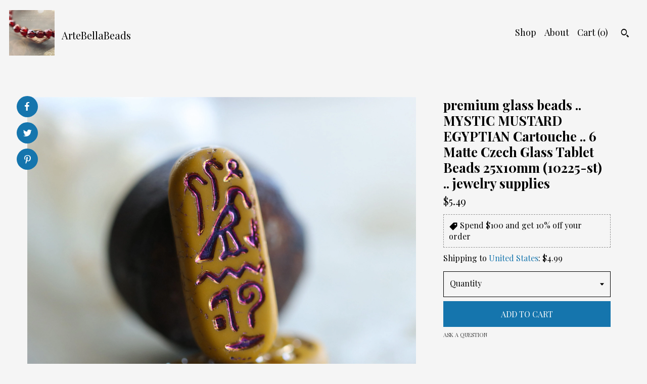

--- FILE ---
content_type: text/html; charset=UTF-8
request_url: https://www.artebellabeads.com/listing/1645203465/mystic-mustard-egyptian-cartouche-new-6
body_size: 17605
content:
<!DOCTYPE html>
<html prefix="og: http://ogp.me/ns#" lang="en">
    <head>
        <meta name="viewport" content="width=device-width, initial-scale=1, user-scalable=yes"/><meta property="content-type" content="text/html; charset=UTF-8" />
    <meta property="X-UA-Compatible" content="IE=edge" /><link rel="icon" href="https://i.etsystatic.com/5348733/r/isla/952038/83120545/isla_75x75.83120545_t663ytzv.jpg" type="image/x-icon" /><meta name="description" content="Love these.....Matte opaque mustard ochre glass with an Aurora Borealis metallic finish.Mystic Mustard Egyptian Cartouche.....Q u a n t i t y :: 6 beads = 1 strandS i z e :: approx. 25x10mm {1/4 inch = 6.35 mm} H o l e . S i z e :: approx. 1mmC u t / s h a p e :: Egyptian cartouche tablet, oval pre" />

<meta property="og:url" content="https://www.artebellabeads.com//listing/1645203465/mystic-mustard-egyptian-cartouche-new-6" />
<meta property="og:type" content="product" />
<meta property="og:title" content="premium glass beads .. MYSTIC MUSTARD EGYPTIAN Cartouche .. 6 Matte Czech Glass Tablet Beads 25x10mm (10225-st) .. jewelry supplies" />
<meta property="og:description" content="Love these.....Matte opaque mustard ochre glass with an Aurora Borealis metallic finish.Mystic Mustard Egyptian Cartouche.....Q u a n t i t y :: 6 beads = 1 strandS i z e :: approx. 25x10mm {1/4 inch = 6.35 mm} H o l e . S i z e :: approx. 1mmC u t / s h a p e :: Egyptian cartouche tablet, oval pre" />
<meta property="og:image" content="https://i.etsystatic.com/5348733/r/il/946276/5709859479/il_fullxfull.5709859479_r02p.jpg" />
<meta property="og:site_name" content="ArteBellaBeads" />

<meta name="twitter:card" content="summary_large_image" />
<meta name="twitter:title" content="premium glass beads .. MYSTIC MUSTARD EGYPTIAN Cartouche .. 6 Matte Czech Glass Tablet Beads 25x10mm (10225-st) .. jewelry supplies" />
<meta name="twitter:description" content="Love these.....Matte opaque mustard ochre glass with an Aurora Borealis metallic finish.Mystic Mustard Egyptian Cartouche.....Q u a n t i t y :: 6 beads = 1 strandS i z e :: approx. 25x10mm {1/4 inch = 6.35 mm} H o l e . S i z e :: approx. 1mmC u t / s h a p e :: Egyptian cartouche tablet, oval pre" />
<meta name="twitter:image" content="https://i.etsystatic.com/5348733/r/il/946276/5709859479/il_fullxfull.5709859479_r02p.jpg" /><link rel="canonical" href="https://www.artebellabeads.com/listing/1645203465/mystic-mustard-egyptian-cartouche-new-6" /><meta name="facebook-domain-verification" content="fft3p7b5mixwiqqhpvlexasemaltp5" /><script nonce="HQKIfx6SSbvvX/TFHMoBhV2h">
    !function(e){var r=e.__etsy_logging={};r.errorQueue=[],e.onerror=function(e,o,t,n,s){r.errorQueue.push([e,o,t,n,s])},r.firedEvents=[];r.perf={e:[],t:!1,MARK_MEASURE_PREFIX:"_etsy_mark_measure_",prefixMarkMeasure:function(e){return"_etsy_mark_measure_"+e}},e.PerformanceObserver&&(r.perf.o=new PerformanceObserver((function(e){r.perf.e=r.perf.e.concat(e.getEntries())})),r.perf.o.observe({entryTypes:["element","navigation","longtask","paint","mark","measure","resource","layout-shift"]}));var o=[];r.eventpipe={q:o,logEvent:function(e){o.push(e)},logEventImmediately:function(e){o.push(e)}};var t=!(Object.assign&&Object.values&&Object.fromEntries&&e.Promise&&Promise.prototype.finally&&e.NodeList&&NodeList.prototype.forEach),n=!!e.CefSharp||!!e.__pw_resume,s=!e.PerformanceObserver||!PerformanceObserver.supportedEntryTypes||0===PerformanceObserver.supportedEntryTypes.length,a=!e.navigator||!e.navigator.sendBeacon,p=t||n,u=[];t&&u.push("fp"),s&&u.push("fo"),a&&u.push("fb"),n&&u.push("fg"),r.bots={isBot:p,botCheck:u}}(window);
</script>
        <title>premium glass beads .. MYSTIC MUSTARD EGYPTIAN Cartouche .. 6 Matte Czech Glass Tablet Beads 25x10mm (10225-st) .. jewelry supplies</title>
    <link rel="stylesheet" href="https://www.etsy.com/ac/sasquatch/css/custom-shops/themes/pearl/main.2ee84c9600b38b.css" type="text/css" />
        <style id="font-style-override">
    @import url(https://fonts.googleapis.com/css?family=Playfair+Display:400,700);

    body, .btn, button {
        font-family: 'Playfair Display';
    }

    h1, .h1, h2, .h2, h3, .h3, h4,
    .h4, h5, .h5, h6, .h6 {
        font-family: 'Playfair Display';
        font-weight: 700;
    }

    strong, .strong {
        font-weight: 700;
    }

    .primary-font {
        font-family: 'Playfair Display';
    }

    .secondary-font {
        font-family: 'Playfair Display';
    }

</style>
        <style id="theme-style-overrides"> body {  background: #F5F5F5;  color: #000000; } code, code a, .btn {  background: #1575AD;  color: #ffffff; } header {  background: #F5F5F5; } .compact-header .nav-wrapper, .compact-header nav {  background: #F5F5F5; } .compact-header nav {  background: #1575AD; } .compact-header nav li a, .compact-header nav li button {  color: #ffffff; } .compact-header button, .eu-dispute-link, .eu-dispute-content a, .policy-page .eu-dispute-trigger-link, .reviews .anchor-destination {  color: #000000; } .down-arrow {  color: #ffffff;  border-color: #1575AD; } .down-arrow:hover {  color: #1575AD;  border-color: #ffffff; } .carousel-arrow, .module-about-photos .about-photos-carousel .direction-button {  color: #ffffff;  background-color: #1575AD; } .carousel-arrow:hover, .module-about-photos .about-photos-carousel .direction-button:hover {  color: #1575AD;  background-color: #ffffff; } .listing-carousel .slick-arrow {  color: #1575AD; } header .shop-name, header a, .title, .price, .logo a {  color: #000000; } .listing-content .btn, .cart .btn, .shipping-form .btn, .subscribe-form-group .btn {  background: #1575AD;  border-color: #1575AD;  color: #ffffff; } .listing-content .btn:hover, .cart .btn:hover {  background: #1575AD; } header .nav-wrapper {  background-color: #F5F5F5;  color: #000000; } header .compact-header.hamburger-nav-open .nav-wrapper {  background: #1575AD;  color: #ffffff; } .full-header .nav-link:hover:after, .full-header .nav-link:after {  border-color: #1575AD } .search .btn, .convos-form .btn {  background-color: #1575AD;  color: #ffffff; } .shop-sections-menu .menu-trigger {  background-color: #1575AD;  color: #ffffff; } .shop-sections-menu ul {  background-color: #1575AD;  color: #ffffff; } .shop-sections-menu ul li a {  color: #ffffff; } .listing-description a, .tab-content a, .about-text-container a, .post-content a, .shipping-locale a, .cart .cart-shipping-total a:hover, .reviews.anchor a {  color: #1575AD; } .shop-sections-nav .selected {  color: #ffffff; } .listing-card .image-wrapper:hover:after, .listing-card .image-wrapper:after {  border-color: #1575AD } .listing-purchase-box .custom-select {  background: #F5F5F5;  border-color: #000000; } .listing-purchase-box .custom-select .caret:after {  color: #000000; } .listing-purchase-box .btn-primary {  background-color: #1575AD;  color: #ffffff; } .listing-share .ss-icon:before {  color: #ffffff;  background-color: #1575AD; } .listing-share .ss-icon.ss-facebook:before {  color: #1575AD;  background-color: #ffffff; } .listing-share li {  background-color: #1575AD; } .listing-tabs .tab-triggers li a.tab-selected {  border-bottom-color: #1575AD; } .listing-tabs .tab-triggers li a {  color: #000000; } .post-divider {  background: #1575AD; } .post-date > * {  background: #F5F5F5; } .dot-indicators button {  background: #000000; } .dot-indicators .slick-active button {  background: #1575AD;  border-color: #1575AD; } .post-tags .post-tag {  background: #1575AD;  color: #ffffff; } .pattern-blog.post-page .related-links a {  background: #F5F5F5;  color: #000000; } .tab-content .eu-dispute-trigger-link {  color: #1575AD; } .announcement {  background: #1575AD;  color: #ffffff; } .module-event-item {  border-color: #1575AD; }</style>
        
    </head>
    <body class="cart-dropdown" data-nnc="3:1768611973:IwfZrrW0mHaiMXWn-5myrszwD4-e:f5f27df01976a987c4eb6ea2585855180ec731b9f2ecdaa603c083e94012592a" itemscope itemtype="http://schema.org/LocalBusiness">
        
        <div class="content-wrapper listing page">

    <div data-module="peeking-header">
    <header>
        <div class="full-header header left-brand-right-nav
        title-and-icon
        
        
                
                has-icon
            
        ">
            <div class=" col-group">
                <div class="col-xs-6 primary-font">
                            <a class="branding" href="/">
                                    <div class="region region-global" data-region="global">
    <div class="module pages-module module-shop-icon module-0 " data-module="shop-icon">
        <div class="module-inner" data-ui="module-inner">
            <img class="shop-icon" alt="" src="//i.etsystatic.com/5348733/r/isla/952038/83120545/isla_75x75.83120545_t663ytzv.jpg" srcset="//i.etsystatic.com/5348733/r/isla/952038/83120545/isla_fullxfull.83120545_t663ytzv.jpg 840w,//i.etsystatic.com/5348733/r/isla/952038/83120545/isla_500x500.83120545_t663ytzv.jpg 500w,//i.etsystatic.com/5348733/r/isla/952038/83120545/isla_360x360.83120545_t663ytzv.jpg 360w,//i.etsystatic.com/5348733/r/isla/952038/83120545/isla_280x280.83120545_t663ytzv.jpg 280w,//i.etsystatic.com/5348733/r/isla/952038/83120545/isla_180x180.83120545_t663ytzv.jpg 180w,//i.etsystatic.com/5348733/r/isla/952038/83120545/isla_140x140.83120545_t663ytzv.jpg 140w,//i.etsystatic.com/5348733/r/isla/952038/83120545/isla_75x75.83120545_t663ytzv.jpg 75w" />
        </div>
    </div>
</div>
                                <span class="shop-name">
                                        <div class="region region-global" data-region="global">
    <div class="module pages-module module-shop-name module-0 " data-module="shop-name">
        <div class="module-inner" data-ui="module-inner">
            <span class="module-shop-name-text shop-name" data-ui="text" itemprop="name">
    ArteBellaBeads
</span>
        </div>
    </div>
</div>
                                </span>
                            </a>
                </div>

                <div class="col-xs-6">
                    <ul class="nav">
                        
<li>
    <a href="/shop" >
        Shop
    </a>
</li>
                        
                        
<li>
    <a href="/about" >
        About
    </a>
</li>
                        
                        

                        
                        <li class="nav-cart">
                            <a href="#" data-module="cart-trigger" class="cart-trigger nav-link">
                                Cart (<span data-ui="cart-count">0</span>)
                            </a>
                        </li>
                        
                            <li>
                                    <div data-module="search-trigger" class="site-search">
        <button class="ss-etsy ss-search search-trigger" data-ui="search-trigger" aria-label="Search"></button>
        <form data-ui="search-bar" class="search" action="/search">
            <input name="q" type="text" placeholder="Search..." aria-label="Search">
            <input class="btn" type="submit" value="Go">
        </form>
        <div class="search-overlay"></div>
    </div>
                            </li>
                    </ul>
                </div>
            </div>
        </div>

        <div data-module="hamburger-nav" class="compact-header title-and-icon
    
    
            
            has-icon
        
    ">
    <div class="nav-wrapper">
        <div class="col-group">
            <div class="col-xs-12">
                <button aria-label="toggle navigation" class="nav-toggle" data-ui="toggle">
                    <div class="patty"></div>
                </button>

                <div class="cart-trigger-wrapper">
                    <button data-module="cart-trigger" class="ss-etsy ss-cart cart-trigger" aria-label="Cart">
                        <span class="cart-count" data-ui="cart-count">0</span>
                    </button>
                </div>

                <div class="branding primary-font">
                    
                     <h2 class="h2 logo"> 
                                <a href="/">
            <div class="logo-image-and-title-container">
                <div class="logo-image-container">
                    <img src="//i.etsystatic.com/5348733/r/isla/952038/83120545/isla_75x75.83120545_t663ytzv.jpg" srcset="//i.etsystatic.com/5348733/r/isla/952038/83120545/isla_360x360.83120545_t663ytzv.jpg 360w,//i.etsystatic.com/5348733/r/isla/952038/83120545/isla_280x280.83120545_t663ytzv.jpg 280w,//i.etsystatic.com/5348733/r/isla/952038/83120545/isla_180x180.83120545_t663ytzv.jpg 180w,//i.etsystatic.com/5348733/r/isla/952038/83120545/isla_140x140.83120545_t663ytzv.jpg 140w,//i.etsystatic.com/5348733/r/isla/952038/83120545/isla_75x75.83120545_t663ytzv.jpg 75w" alt="ArteBellaBeads" />
                </div>
                <div class="title-container">
                        <div class="region region-global" data-region="global">
    <div class="module pages-module module-shop-name module-0 " data-module="shop-name">
        <div class="module-inner" data-ui="module-inner">
            <span class="module-shop-name-text shop-name" data-ui="text" itemprop="name">
    ArteBellaBeads
</span>
        </div>
    </div>
</div>
                </div>
            </div>
        </a>


                     </h2> 
                    
                </div>
            </div>
        </div>
        <nav>
            <ul class="primary-nav">
                    <li>
                        <form data-ui="search-bar" class="search" action="/search">
                            <div class="input-prepend-item">
                                <span class="ss-icon ss-search"></span>
                            </div>
                            <input name="q" type="search" aria-label="Search" placeholder="Search...">
                        </form>
                    </li>

                
<li>
    <a href="/shop" >
        Shop
    </a>
</li>
                
                
<li>
    <a href="/about" >
        About
    </a>
</li>
                
                
                
                <li>
                    <button data-module="cart-trigger" class="cart-trigger" aria-label="Cart">
                        Cart
                    </button>
                </li>
                
                            </ul>

            <div class="col-group col-centered">
                <div class="col-xs-12">
                    <ul class="secondary-nav">
                        
<li>
    <a href="/contact-us" >
        Contact Us
    </a>
</li>



<li>
    <a href="/policy" >
        Shipping and Policies
    </a>
</li>

                    </ul>
                        <ul class="related-links">
        <li>
            <a href="https://www.pinterest.com/ArteBellaBeads/" target="_blank" aria-label="pinterest">
                <span class="ss-icon ss-pinterest" ></span>
            </a>
        </li>
        <li>
            <a href="https://www.instagram.com/artebellasurplus/" target="_blank" aria-label="instagram">
                <span class="ss-icon ss-instagram" ></span>
            </a>
        </li>
        <li>
            <a href="https://www.facebook.com/Arte-Bella-Surplus-2218783911575468/" target="_blank" aria-label="facebook">
                <span class="ss-icon ss-facebook" ></span>
            </a>
        </li>
</ul>
                </div>
            </div>
        </nav>
    </div>
</div>
    </header>
</div>

    <div class="main-content col-group">

        <div class="column-left col-xs-12 col-sm-6 col-md-8 col-xl-6">
            <h1 class="listing-title">
    premium glass beads .. MYSTIC MUSTARD EGYPTIAN Cartouche .. 6 Matte Czech Glass Tablet Beads 25x10mm (10225-st) .. jewelry supplies
</h1>
            <div class="listing-images">

                        <div data-ui="gallery" data-module="listing-carousel" class="listing-carousel dot-indicators">
        <div data-ui="slides" class="listing-carousel-slides">
                <div data-ui="slide" class="listing-image">
                    <img data-ui="image" class="zoom-image  clickable " src="https://i.etsystatic.com/5348733/r/il/946276/5709859479/il_fullxfull.5709859479_r02p.jpg" width="3000" height="2589" />
                </div>
                <div data-ui="slide" class="listing-image">
                    <img data-ui="image" class="zoom-image  clickable " src="https://i.etsystatic.com/5348733/r/il/0bb45a/5709859291/il_fullxfull.5709859291_8lnb.jpg" width="3000" height="2622" />
                </div>
                <div data-ui="slide" class="listing-image">
                    <img data-ui="image" class="zoom-image  clickable " src="https://i.etsystatic.com/5348733/r/il/05123c/5709859313/il_fullxfull.5709859313_27tx.jpg" width="3000" height="2537" />
                </div>
                <div data-ui="slide" class="listing-image">
                    <img data-ui="image" class="zoom-image  clickable " src="https://i.etsystatic.com/5348733/r/il/ab6372/5709859323/il_fullxfull.5709859323_8ued.jpg" width="3000" height="2575" />
                </div>
                <div data-ui="slide" class="listing-image">
                    <img data-ui="image" class="zoom-image  clickable " src="https://i.etsystatic.com/5348733/r/il/edb656/5709859321/il_fullxfull.5709859321_g7s4.jpg" width="3000" height="2597" />
                </div>
                <div data-ui="slide" class="listing-image">
                    <img data-ui="image" class="zoom-image  clickable " src="https://i.etsystatic.com/5348733/r/il/5fc795/5709859327/il_fullxfull.5709859327_ec41.jpg" width="3000" height="2596" />
                </div>
                <div data-ui="slide" class="listing-image">
                    <img data-ui="image" class="zoom-image  clickable " src="https://i.etsystatic.com/5348733/r/il/93c611/5661805738/il_fullxfull.5661805738_5o55.jpg" width="3000" height="2498" />
                </div>
                <div data-ui="slide" class="listing-image">
                    <img data-ui="image" class="zoom-image  clickable " src="https://i.etsystatic.com/5348733/r/il/0c6e3d/5661805892/il_fullxfull.5661805892_70sp.jpg" width="3000" height="2536" />
                </div>
        </div>

        <div class="carousel-controls">
            <a href="#" aria-label="show previous listing image" data-ui="prev-arrow" class="ss-icon ss-navigateleft prev-arrow"></a>
            <span data-ui="carousel-dots" class="dots"></span>
            <a href="#" aria-label="show next listing image" data-ui="next-arrow" class="ss-icon ss-navigateright next-arrow"></a>
        </div>
    </div>

                    <div data-module="share" class="listing-share">
        <ul>
                <li>
                    <a href="#" class="facebook" aria-label="social media share for  facebook" data-url="//www.facebook.com/sharer.php?&u=https%3A%2F%2Fwww.artebellabeads.com%2F%2Flisting%2F1645203465%2Fmystic-mustard-egyptian-cartouche-new-6&t=premium+glass+beads+..+MYSTIC+MUSTARD+EGYPTIAN+Cartouche+..+6+Matte+Czech+Glass+Tablet+Beads+25x10mm+%2810225-st%29+..+jewelry+supplies" data-ui="share-link" data-popup-height="400" data-popup-width="600">
                        <span class="ss-icon ss-facebook" ></span>
                    </a>
                </li>
                <li>
                    <a href="#" class="twitter" aria-label="social media share for  twitter" data-url="//twitter.com/intent/tweet?status=premium+glass+beads+..+MYSTIC+MUSTARD+EGYPTIAN+Cartouche+..+6+Matte+Czech+Glass+Tablet+Beads+25x10mm+%2810225-st%29+..+jewelry+supplies+https%3A%2F%2Fwww.artebellabeads.com%2F%2Flisting%2F1645203465%2Fmystic-mustard-egyptian-cartouche-new-6" data-ui="share-link" data-popup-height="400" data-popup-width="600">
                        <span class="ss-icon ss-twitter" ></span>
                    </a>
                </li>
                <li>
                    <a href="#" class="pinterest" aria-label="social media share for  pinterest" data-url="//www.pinterest.com/pin/create/button/?url=https%3A%2F%2Fwww.artebellabeads.com%2F%2Flisting%2F1645203465%2Fmystic-mustard-egyptian-cartouche-new-6&media=https%3A%2F%2Fi.etsystatic.com%2F5348733%2Fr%2Fil%2F946276%2F5709859479%2Fil_fullxfull.5709859479_r02p.jpg&description=premium+glass+beads+..+MYSTIC+MUSTARD+EGYPTIAN+Cartouche+..+6+Matte+Czech+Glass+Tablet+Beads+25x10mm+%2810225-st%29+..+jewelry+supplies" data-ui="share-link" data-popup-height="600" data-popup-width="800">
                        <span class="ss-icon ss-pinterest" ></span>
                    </a>
                </li>
        </ul>
    </div>
            </div>

        </div>

        <div class="column-right col-xs-12 col-sm-6 col-md-4 col-xl-6">
            <div class="listing-content col-group">
                <div class="listing-purchase-box col-xl-6 col-xs-12" data-module="listing-purchase-box">
    <h1 class="listing-title">
    premium glass beads .. MYSTIC MUSTARD EGYPTIAN Cartouche .. 6 Matte Czech Glass Tablet Beads 25x10mm (10225-st) .. jewelry supplies
</h1><p class="listing-price">
    <span>
                <span data-ui="base-price">$5.49</span>

    </span>
</p>

    <img height="1" width="1" id="fb-view-content" data-title="premium glass beads .. MYSTIC MUSTARD EGYPTIAN Cartouche .. 6 Matte Czech Glass Tablet Beads 25x10mm (10225-st) .. jewelry supplies" style="display:none" src="https://www.facebook.com/tr?id=&amp;ev=ViewContent&amp;cd[currency]=USD&amp;cd[value]=5.49&amp;cd[content_name]=premium glass beads .. MYSTIC MUSTARD EGYPTIAN Cartouche .. 6 Matte Czech Glass Tablet Beads 25x10mm (10225-st) .. jewelry supplies"/>
            <div class="promo-message"><span class="etsy-icon icon-smaller"><svg xmlns="http://www.w3.org/2000/svg" viewBox="0 0 24 24" aria-hidden="true" focusable="false"><path d="M21 2h-8c-.3 0-.5.1-.7.3l-10 10c-.4.4-.4 1 0 1.4l8 8c.4.4 1 .4 1.4 0l10-10c.2-.2.3-.4.3-.7V3c0-.6-.4-1-1-1zm-4 7c-1.1 0-2-.9-2-2s.9-2 2-2 2 .9 2 2-.9 2-2 2z"/></svg></span> Spend $100 and get 10% off your order</div>
        <div class="shipping-locale" data-module="shipping-trigger">
        <div class="shipping-locale-details " data-ui="shipping-locale-details">
            <span>Shipping to </span>
            <a href="#" data-ui="shipping-country">United States</a>:
            <span data-ui="free-shipping" class="hidden">Free</span>
            <span data-ui="shipping-cost">$4.99</span>
        </div>

    </div>
        <form data-ui="form">
    <div data-ui="variation-selects">
        <div class="custom-select" data-variation-select data-ui="custom-select" data-selected-prefix="Quantity: " data-error-text="Please select a quantity">
    <div class="custom-select-label"><br></div>
    <div class="caret"></div>

    <select name="quantity">
        <option value="">
            Quantity
        </option>
        <option value="1">
            1
        </option>
        <option value="2">
            2
        </option>
        <option value="3">
            3
        </option>
        <option value="4">
            4
        </option>
    </select>
</div>


<input name="offeringId" type="hidden" value="19394297217" />
    </div>


    <div class="error-message hidden" data-ui="error-message" data-cart-error-msg="There was a cart error." data-multiple-errors-msg="Please select from the available options" data-generic-error="There was an error changing your options. Please try again in a few minutes." data-zero-inventory-error-msg="Sorry, this item has sold."></div>



    <div class="actions">
        <button type="submit" class="btn btn-primary"
                              data-ui="submit-button">
            <span data-ui="loading-indicator" class="spinner spinner-submit">
                <span>Loading</span>
            </span>

            <span>
                Add to cart
            </span>
        </button>
    </div>

    <input name="listingId" type="hidden" value="1645203465" />
</form>

    
    <a href="#" data-module="convo-trigger" data-convo-trigger-location="purchase-box" class="convo-trigger lighten" >
        Ask a question
    </a>
</div>
                    <div data-module="tabs" class="listing-tabs col-xl-6 col-xs-12">
        <ul class="tab-triggers">
            <li>
                <a href="#" data-ui="tab-trigger" class="tab-selected">
                    Details
                </a>
            </li>
            <li>
                <a href="#" data-ui="tab-trigger">
                    Shipping
                </a>
            </li>
        </ul>

        <div class="tab-contents">
            <div data-ui="tab-content" class="tab-content">
                    <div class="listing-description lighten">
                        <p>
                            Love these.....<br>Matte opaque mustard ochre glass with an Aurora Borealis metallic finish.<br>Mystic Mustard Egyptian Cartouche.....<br><br>Q u a n t i t y :: 6 beads = 1 strand<br><br>S i z e :: approx. 25x10mm {1/4 inch = 6.35 mm} <br><br>H o l e . S i z e :: approx. 1mm<br><br>C u t / s h a p e :: Egyptian cartouche tablet, oval pressed glass<br><br>F i n i s h :: matte, Aurora Borealis rainbow<br><br>O r i g i n :: Czech Republic aka: Czechia<br><br>✿I TAKE MY PICTURES WITH A MACRO/CLOSE UP LENS IN NATURAL SUNLIGHT. THIS MAY CAUSE THE BEADS TO APPEAR LARGER AND LIGHTER/DARKER THAN IN PERSON✿<br><br>♥♥Thank you for looking and supporting my little etsy shop. Please do not hesitate to contact me if you have questions =)♥♥<br><br>Shipping info, policies, etc: <a href="http://www.etsy.com/shop/ArteBellaSurplus/policy" target="_blank">http://www.etsy.com/shop/ArteBellaSurplus/policy</a><br><br>Back to my shop: <a href="http://www.etsy.com/shop/ArteBellaSurplus?ref=si_shop" target="_blank">http://www.etsy.com/shop/ArteBellaSurplus?ref=si_shop</a><br><br>All images and text are property of Arte Bella © 2006 and beyond.<br><br>***WARNING: CHOKING HAZARD - Small parts. Not for children under 16 yrs old.***<br><br>✿CARING FOR YOUR BEADS✿<br>Avoid water .. never shower, swim or hot tub with your beads/jewelry on.<br>Avoid lotions, sprays and perfumes.<br>Avoid sweat .. don&#39;t wear your beads/jewelry while exercising.
                        </p>
                    </div>
            </div>

            <div data-ui="tab-content" class="tab-content tab-content-hidden lighten">
                    <div class="policies">
                        


        
    <div class="structured-policy-page structured-policy-returns">
        <div class="structured-policy-section">
    <h3>Returns & Exchanges</h3>


        <h4>I gladly accept returns and cancellations</h4>
        <p>Just contact me within: 7 days of delivery</p>

        <p>Ship items back to me within: 14 days of delivery</p>

        <p class=">Request a cancellation within: 1 hours of purchase</p>

    <h4>I don't accept exchanges</h4>
    <p>But please contact me if you have any problems with your order.</p>

            <h4>The following items can't be returned or exchanged</h4>
            <p>Because of the nature of these items, unless they arrive damaged or defective, I can't accept returns for:</p>
            <ul class="bullet-points">
                        <li>Custom or personalized orders</li>
                        <li>Perishable products (like food or flowers)</li>
                        <li>Digital downloads</li>
                        <li>Intimate items (for health/hygiene reasons)</li>
            </ul>


</div>

    </div>


    <h2>Privacy</h2>
    <p>To fulfill your order, you must provide me with certain information (which you authorized Etsy to provide to me), such as your name, email address, postal address, payment information, and the details of the product that you’re ordering. You may also choose to provide me with additional personal information, if you contact me directly.<br />
I do not send out newsletters.<br />
I personally do not share information with third parties.</p>
                            <h2>Frequently Asked Questions</h2>
        <h3>I have a state Resale Certificate, how do I get a refund for sales tax paid?</h3>
        <p>Please contact Etsy customer service since they now collect sales tax on my behalf.</p>
        <h3>Do you offer free shipping?</h3>
        <p>Yes, on "DOMESTIC" orders over $35 .. this total does not include any discounts, taxes, etc. If your order qualifies for free shipping, you will automatically see this in your "Shopping Cart".</p>
        <h3>Do you accept returns?</h3>
        <p>Please contact me prior to sending return to get my shipping address. I accept returns up to 14 days after purchase. I will refund the bead purchase price MINUS 10% restocking fee back to your payment account once I receive the return. You are responsible for the original shipping costs and return shipping fees. If your order qualified for "Free Shipping" and the return brings your total under the $35 minimum, original shipping fees will be deducted from your refund. Any item returned must be in the same condition at time of shipment and shipped in the same packaging that was sent to you.</p>
        <h3>Do I need to purchase shipping insurance?</h3>
        <p>I purchase insurance on orders over $100. USPS provides insurance on packages under $100.</p>
                    </div>
            </div>
        </div>
    </div>
                            </div>
        </div>
    </div>
</div>

<footer data-module="footer">
        
    <div class="content-wrapper">
        <div class="col-group">
            <div class="col-xs-12 col-group">
                <div class="col-xs-11 col-md-4">
                    <div class="footer-powered">
                        <span class="copyright truncated">&copy; 2026 ArteBellaBeads.</span>
                        <a href="https://www.etsy.com/pattern?ref=artebellasurplus-pwrdby" target="_blank" data-no-preview-hijack>
    Powered by Etsy
</a>
                    </div>
                </div>

                <div class="col-xs-8">
                        <ul class="related-links">
        <li>
            <a href="https://www.pinterest.com/ArteBellaBeads/" target="_blank" aria-label="pinterest">
                <span class="ss-icon ss-pinterest" ></span>
            </a>
        </li>
        <li>
            <a href="https://www.instagram.com/artebellasurplus/" target="_blank" aria-label="instagram">
                <span class="ss-icon ss-instagram" ></span>
            </a>
        </li>
        <li>
            <a href="https://www.facebook.com/Arte-Bella-Surplus-2218783911575468/" target="_blank" aria-label="facebook">
                <span class="ss-icon ss-facebook" ></span>
            </a>
        </li>
</ul>
                    <ul class="secondary-nav">
                        
<li>
    <a href="/contact-us" >
        Contact Us
    </a>
</li>



<li>
    <a href="/policy" >
        Shipping and Policies
    </a>
</li>

                    </ul>
                </div>
            </div>
        </div>
    </div>
</footer>

    <div data-module="cart" class="cart" role="dialog">
        <div class="store-cart-container" data-ui="cart-box" tabindex="0">
            <div class="store-cart-box">
                <div class="cart-header">
                        <span class="item-count">0 items in your cart</span>
                    <button class="close-cart" data-ui="close-cart" aria-label="Close">Close</button>
                    <button class="close-cart-x-button" data-ui="close-cart" aria-label="Close"> <span class="close-cart-x-icon"></span> </button>
                </div>

                <div class="cart-content clearfix" data-ui="cart-content">
                        <div class="cart-empty">
                            <h3>Keep shopping! :)</h3>
                        </div>
                </div>

            </div>
        </div>
    </div>
 <div class="impressum-form-container">
    <div class="impressum impressum-form" data-ui="impressum">
        <div class="inner-container">
            <div class="impressum-header">
                <h3>Legal imprint</h3>
                <div class="impressum-content" data-ui="impressum-content"></div>
            </div>
             <div class="impressum-close-btn form-button-container">
                <button class="btn" data-ui="impressum-close-btn">
                    <span class="btn-text">Close</span>
                </button>
            </div>
        </div>
    </div>
</div>
    <div data-ui="zoom" data-module="zoom" class="zoom-listing-carousel dot-indicators">
        <div data-ui="zoom-flag" class="zoom-flag"></div>
        <div class="zoom-share">
            <div data-module="share">
                <span class="share-text"> Share </span>
                    <a class="ss-icon" aria-label="social media share for  facebook" data-url="//www.facebook.com/sharer.php?&u=https%3A%2F%2Fwww.artebellabeads.com%2F%2Flisting%2F1645203465%2Fmystic-mustard-egyptian-cartouche-new-6&t=premium+glass+beads+..+MYSTIC+MUSTARD+EGYPTIAN+Cartouche+..+6+Matte+Czech+Glass+Tablet+Beads+25x10mm+%2810225-st%29+..+jewelry+supplies" target="_blank" data-ui="share-link" data-popup-height="400" data-popup-width="600">
                        <span class="ss-icon ss-facebook"></span>
                    </a>
                    <a class="ss-icon" aria-label="social media share for  twitter" data-url="//twitter.com/intent/tweet?status=premium+glass+beads+..+MYSTIC+MUSTARD+EGYPTIAN+Cartouche+..+6+Matte+Czech+Glass+Tablet+Beads+25x10mm+%2810225-st%29+..+jewelry+supplies+https%3A%2F%2Fwww.artebellabeads.com%2F%2Flisting%2F1645203465%2Fmystic-mustard-egyptian-cartouche-new-6" target="_blank" data-ui="share-link" data-popup-height="400" data-popup-width="600">
                        <span class="ss-icon ss-twitter"></span>
                    </a>
                    <a class="ss-icon" aria-label="social media share for  pinterest" data-url="//www.pinterest.com/pin/create/button/?url=https%3A%2F%2Fwww.artebellabeads.com%2F%2Flisting%2F1645203465%2Fmystic-mustard-egyptian-cartouche-new-6&media=https%3A%2F%2Fi.etsystatic.com%2F5348733%2Fr%2Fil%2F946276%2F5709859479%2Fil_fullxfull.5709859479_r02p.jpg&description=premium+glass+beads+..+MYSTIC+MUSTARD+EGYPTIAN+Cartouche+..+6+Matte+Czech+Glass+Tablet+Beads+25x10mm+%2810225-st%29+..+jewelry+supplies" target="_blank" data-ui="share-link" data-popup-height="600" data-popup-width="800">
                        <span class="ss-icon ss-pinterest"></span>
                    </a>
            </div>
        </div>
        <div data-ui="slides" class="listing-carousel-slides"></div>

        <div data-ui="prev-arrow" class="prev-arrow-radius click-radius">
            <button href="#" aria-label="show previous listing image" class="ss-icon ss-navigateleft prev arrow zoom-icon"></button>
        </div>
        <div data-ui="next-arrow" class="next-arrow-radius click-radius">
            <button href="#" aria-label="show next listing image" class="ss-icon ss-navigateright next arrow zoom-icon"></button>
        </div>
        <span data-ui="carousel-dots" class="dots"></span>
    </div>

<div class="shipping-form-container hidden" data-ui="shipping-modal">
    <div class="shipping-form-overlay" data-ui="shipping-form-overlay"></div>
    <div class="shipping-form">
        <div class="shipping-form-header">
            <span class="shipping-form-title">Get Shipping Cost</span>
            <button class="shipping-form-close" data-ui="close-shipping-form">Close</button>
        </div>
        <form data-ui="shipping-calculator-form">
    <div class="shipping-form-content">
        <div class="error hidden" data-ui="shipping-problem" >
            <p>There was a problem calculating your shipping. Please try again.</p>
        </div>
        <div class="custom-select shipping-calculator-custom-select" data-ui="custom-select">
            <div class="custom-select-label">Choose Country</div>
            <div class="caret"></div>
            <select aria-label=Choose Country name="country_id" data-ui="shipping-country">
                <option disabled selected>Choose Country</option>
                <option disabled>----------</option>
                    <option value="AU">Australia</option>
                    <option value="CA">Canada</option>
                    <option value="FR">France</option>
                    <option value="DE">Germany</option>
                    <option value="GR">Greece</option>
                    <option value="IE">Ireland</option>
                    <option value="IT">Italy</option>
                    <option value="JP">Japan</option>
                    <option value="NZ">New Zealand</option>
                    <option value="PL">Poland</option>
                    <option value="PT">Portugal</option>
                    <option value="ES">Spain</option>
                    <option value="NL">The Netherlands</option>
                    <option value="GB">United Kingdom</option>
                    <option value="US"selected>United States</option>
                    <option  disabled>----------</option>
                    <option value="AU">Australia</option>
                    <option value="AT">Austria</option>
                    <option value="BE">Belgium</option>
                    <option value="BR">Brazil</option>
                    <option value="BG">Bulgaria</option>
                    <option value="CA">Canada</option>
                    <option value="CL">Chile</option>
                    <option value="CN">China</option>
                    <option value="HR">Croatia</option>
                    <option value="CY">Cyprus</option>
                    <option value="CZ">Czech Republic</option>
                    <option value="DK">Denmark</option>
                    <option value="EE">Estonia</option>
                    <option value="FI">Finland</option>
                    <option value="FR">France</option>
                    <option value="DE">Germany</option>
                    <option value="GR">Greece</option>
                    <option value="HK">Hong Kong</option>
                    <option value="HU">Hungary</option>
                    <option value="IE">Ireland</option>
                    <option value="IL">Israel</option>
                    <option value="IT">Italy</option>
                    <option value="JP">Japan</option>
                    <option value="LV">Latvia</option>
                    <option value="LT">Lithuania</option>
                    <option value="LU">Luxembourg</option>
                    <option value="MY">Malaysia</option>
                    <option value="MT">Malta</option>
                    <option value="NZ">New Zealand</option>
                    <option value="NO">Norway</option>
                    <option value="PL">Poland</option>
                    <option value="PT">Portugal</option>
                    <option value="PR">Puerto Rico</option>
                    <option value="RE">Reunion</option>
                    <option value="RO">Romania</option>
                    <option value="SG">Singapore</option>
                    <option value="SK">Slovakia</option>
                    <option value="SI">Slovenia</option>
                    <option value="ZA">South Africa</option>
                    <option value="ES">Spain</option>
                    <option value="SE">Sweden</option>
                    <option value="CH">Switzerland</option>
                    <option value="TH">Thailand</option>
                    <option value="NL">The Netherlands</option>
                    <option value="UG">Uganda</option>
                    <option value="GB">United Kingdom</option>
                    <option value="US">United States</option>
            </select>
        </div>
        <div class="postal-code-container hidden" data-ui="shipping-postal-code-container">
            <label>Zip or Postal Code</label>
            <div class="error hidden" data-ui="postal-code-error" >
                <p>Please Enter a Valid Zip or Postal Code</p>
            </div>
            <input name="postal_code" class="postal-code-input" type="text" data-ui="shipping-postal-code" />
        </div>
            <input name="listing_id" type="hidden" value="1645203465" data-ui="listing-id"/>
    </div>
    <div class="shipping-form-footer">
        <div class="shipping-form-button-container">
            <button class="btn btn-primary" data-ui="submit-button">
                <span class="btn-text">Update</span>
            </button>
        </div>
    </div>
</form>
    </div>
</div>
        
        <script nonce="HQKIfx6SSbvvX/TFHMoBhV2h">
    window.Etsy = window.Etsy || {};
    window.Etsy.Context = {"page_guid":"1015dee26324.484e5e439be0c7befa1a.00","clientlogger":{"is_enabled":true,"endpoint":"\/clientlog","logs_per_page":6,"id":"Eu_5IHhIVDp6HGPuqe1pDEEeqR26","digest":"4e38278728bf1f23e66d03ed6bade4a40798309b","enabled_features":["info","warn","error","basic","uncaught"]}};
</script>

<script nonce="HQKIfx6SSbvvX/TFHMoBhV2h">
    __webpack_public_path__ = "https://www.etsy.com/ac/evergreenVendor/js/en-US/"
</script>
    <script src="https://www.etsy.com/ac/evergreenVendor/js/en-US/vendor_bundle.1e397356b19ae5cf6c49.js" nonce="HQKIfx6SSbvvX/TFHMoBhV2h" defer></script>
    <script src="https://www.etsy.com/paula/v3/polyfill.min.js?etsy-v=v5&flags=gated&features=AbortController%2CDOMTokenList.prototype.@@iterator%2CDOMTokenList.prototype.forEach%2CIntersectionObserver%2CIntersectionObserverEntry%2CNodeList.prototype.@@iterator%2CNodeList.prototype.forEach%2CObject.preventExtensions%2CString.prototype.anchor%2CString.raw%2Cdefault%2Ces2015%2Ces2016%2Ces2017%2Ces2018%2Ces2019%2Ces2020%2Ces2021%2Ces2022%2Cfetch%2CgetComputedStyle%2CmatchMedia%2Cperformance.now" nonce="HQKIfx6SSbvvX/TFHMoBhV2h" defer></script>
    <script src="https://www.etsy.com/ac/evergreenVendor/js/en-US/custom-shops/themes/pearl/main.5ac0547824846a5d18ab.js" nonce="HQKIfx6SSbvvX/TFHMoBhV2h" defer></script>
        <script type='text/javascript' nonce='HQKIfx6SSbvvX/TFHMoBhV2h'>
    window.__etsy_logging=window.__etsy_logging||{perf:{}};window.__etsy_logging.url="\/\/www.etsy.com\/bcn\/beacon";window.__etsy_logging.defaults={"ab":{"xplat.runtime_config_service.ramp":["on","x","b4354c"],"custom_shops.buyer.SSL_base_redirect":["on","x","6b51d2"],"custom_shops.domains.multiple_connected_support":["on","x","ffc63f"],"osx.swedish_language":["off","x","4424ac"],"custom_shops.ssl_enabled":["on","x","74c2fc"],"custom_shops.language_translation_control":["on","x","211770"],"custom_shops.sellers.dashboard.pages":["on","x","12e2b2"],"iat.mt.de":["ineligible","e","6fe2bd"],"iat.mt.fr":["ineligible","e","781db2"],"made_for_cats.persotools.personalization_charging_cart":["off","x","74ea89"],"checkout.price_decreased_in_cart_message":["on","x","9e7469"],"checkout\/covid_shipping_restrictions":["ineligible","e","153e2d"],"checkout.memoize_purchase_state_verifier_error":["on","x","164c8f"],"checkout.use_memoized_purchase_state_data_to_verify_listing_restoration":["on","x","7aef85"],"checkout.split_shop_and_listing_cart_purchase_state_verification":["off","x","3cc63a"],"fulfillment_platform.country_to_country_multi_edd.web":["on","x","545db4"],"fulfillment_platform.country_to_country_multi_edd.boe":["ineligible","e","4b02c5"],"fulfillment_platform.usps_pm_faster_ga_experiment.web":["on","x","498eec"],"fulfillment_platform.usps_pm_faster_ga_experiment.mobile":["ineligible","e","20f21b"],"fulfillment_ml.ml_predicted_acceptance_scan.uk.operational":["on","x","74db8e"],"fulfillment_ml.ml_predicted_acceptance_scan.uk.experiment_web":["prod","x","9a5255"],"fulfillment_ml.ml_predicted_acceptance_scan.uk.experiment_mobile":["ineligible","e","865516"],"fulfillment_ml.ml_predicted_acceptance_scan.germany.operational":["off","x","4528ab"],"fulfillment_ml.ml_predicted_acceptance_scan.germany.experiment_web":["off","x","cac266"],"fulfillment_ml.ml_predicted_acceptance_scan.germany.experiment_mobile":["ineligible","e","9a29ab"],"fulfillment_platform.edd_cart_caching.web":["edd_and_arizona_cache","x","e313fc"],"fulfillment_platform.edd_cart_caching.mobile":["ineligible","e","ffb947"],"fulfillment_platform.consolidated_country_to_country_ml_times.experiment_web":["prod","x","2eac66"],"fulfillment_platform.consolidated_country_to_country_ml_times.experiment_mobile":["ineligible","e","81b585"],"android_image_filename_hack":["ineligible","e","9c9013"],"custom_shops.sellers.pattern_only_listings":["on","x","c9aef0"],"structured_data_attributes_order_dependent":["on","x","691833"],"disambiguate_usd_outside_usa":["ineligible","e","c8897d"],"builda_scss":["sasquatch","x","96bd82"],"web_components.mustache_filter_request":["on","x","fa4665"],"custom_shops.custom_pages.events":["on","x","6d3e42"],"custom_shops.custom_pages.gallery":["on","x","8fddb4"],"custom_shops.ad_track":["on","x","9a8e38"],"convos.guest_convos.guest_shardifier":["on","x","d9e244"],"custom_shops.sellers.search":["on","x","7a9a12"],"custom_shops.sellers.dashboard.module_featured":["on","x","9b0feb"],"custom_shops.sellers.secondary_font":["on","x","aa2c58"],"polyfills":["on","x","db574b"],"polyfill_experiment_4":["no_filtering","x","0e8409"]},"user_id":null,"page_guid":"1015dee26324.484e5e439be0c7befa1a.00","page_guid_source":"guid-source-generated","version":1,"request_uuid":"Eu_5IHhIVDp6HGPuqe1pDEEeqR26","cdn-provider":"","header_fingerprint":"ua","header_signature":"5ea1461e449bce1cee11af152f6b3da8","ip_org":"Amazon.com","ref":"","loc":"http:\/\/www.artebellabeads.com\/listing\/1645203465\/mystic-mustard-egyptian-cartouche-new-6","locale_currency_code":"USD","pref_language":"en-US","region":"US","detected_currency_code":"USD","detected_language":"en-US","detected_region":"US","isWhiteListedMobileDevice":false,"isMobileRequestIgnoreCookie":false,"isMobileRequest":false,"isMobileDevice":false,"isMobileSupported":false,"isTabletSupported":false,"isTouch":false,"isEtsyApp":false,"isPreviewRequest":false,"isChromeInstantRequest":false,"isMozPrefetchRequest":false,"isTestAccount":false,"isSupportLogin":false,"isInternal":false,"isInWebView":false,"botCheck":["da","dc","ua"],"isBot":true,"isSyntheticTest":false,"event_source":"customshops","browser_id":"Kip3eObl-powsKDNVmtFFjEpHwrm","gdpr_tp":3,"gdpr_p":3,"transcend_strategy_consent_loaded_status":"FetchMiss","transcend_strategy_initial_fetch_time_ms":null,"transcend_strategy_consent_reconciled_time_ms":null,"legacy_p":3,"legacy_tp":3,"cmp_tp":false,"cmp_p":false,"device_identifier":{"source":"new_uaid_cookie","value":"Kip3eObl-powsKDNVmtFFjEpHwrm"},"page_time":238,"load_strategy":"page_navigation"};
    !function(e,t){var n=e.__etsy_logging,o=n.url,i=n.firedEvents,a=n.defaults,r=a.ab||{},s=n.bots.botCheck,c=n.bots.isBot;n.mergeObject=function(e){for(var t=1;t<arguments.length;t++){var n=arguments[t];for(var o in n)Object.prototype.hasOwnProperty.call(n,o)&&(e[o]=n[o])}return e};!a.ref&&(a.ref=t.referrer),!a.loc&&(a.loc=e.location.href),!a.webkit_page_visibility&&(a.webkit_page_visibility=t.webkitVisibilityState),!a.event_source&&(a.event_source="web"),a.event_logger="frontend",a.isIosApp&&!0===a.isIosApp?a.event_source="ios":a.isAndroidApp&&!0===a.isAndroidApp&&(a.event_source="android"),s.length>0&&(a.botCheck=a.botCheck||[],a.botCheck=a.botCheck.concat(s)),a.isBot=c,t.wasDiscarded&&(a.was_discarded=!0);var v=function(t){if(e.XMLHttpRequest){var n=new XMLHttpRequest;n.open("POST",o,!0),n.send(JSON.stringify(t))}};n.updateLoc=function(e){e!==a.loc&&(a.ref=a.loc,a.loc=e)},n.adminPublishEvent=function(n){"function"==typeof e.CustomEvent&&t.dispatchEvent(new CustomEvent("eventpipeEvent",{detail:n})),i.push(n)},n.preparePEPerfBeaconAbMismatchEventIfNecessary=function(){if(!0===n.shouldLogAbMismatch){var e=n.abVariantsForMismatchEvent;for(var t in r)if(Object.prototype.hasOwnProperty.call(r,t)){var o=r[t];if(void 0!==o){var i=o[0];if(void 0!==i){var a=e[t];void 0===a&&(a={});var s=a[i];void 0===s&&(s=[]),s.push({name:"default",selector:o[1],hash:o[2]}),a[i]=s,e[t]=a}}}n.abVariantsForMismatchEvent=e}},n.sendEvents=function(t,i){var s=a;if("perf"===i){var c={event_logger:i};n.asyncAb&&(n.preparePEPerfBeaconAbMismatchEventIfNecessary(),c.ab=n.mergeObject({},n.asyncAb,r)),s=n.mergeObject({},a,c)}var f={events:t,shared:s};e.navigator&&"function"==typeof e.navigator.sendBeacon?function(t){t.events.forEach((function(e){e.attempted_send_beacon=!0})),e.navigator.sendBeacon(o,JSON.stringify(t))||(t.events.forEach((function(e){e.send_beacon_failed=!0})),v(t))}(f):v(f),n.adminPublishEvent(f)}}(window,document);
</script>

<script type='text/javascript' nonce='HQKIfx6SSbvvX/TFHMoBhV2h'>window.__etsy_logging.eventpipe.primary_complement={"attributes":{"guid":"1015dee268b2.38a330d6cf69da8817dd.00","event_name":"default_primary_event_complementary","event_logger":"frontend","primary_complement":true}};!function(e){var t=e.__etsy_logging,i=t.eventpipe,n=i.primary_complement,o=t.defaults.page_guid,r=t.sendEvents,a=i.q,c=void 0,d=[],h=0,u="frontend",l="perf";function g(){var e,t,i=(h++).toString(16);return o.substr(0,o.length-2)+((t=2-(e=i).length)>0?new Array(t+1).join("0")+e:e)}function v(e){e.guid=g(),c&&(clearTimeout(c),c=void 0),d.push(e),c=setTimeout((function(){r(d,u),d=[]}),50)}!function(t){var i=document.documentElement;i&&(i.clientWidth&&(t.viewport_width=i.clientWidth),i.clientHeight&&(t.viewport_height=i.clientHeight));var n=e.screen;n&&(n.height&&(t.screen_height=n.height),n.width&&(t.screen_width=n.width)),e.devicePixelRatio&&(t.device_pixel_ratio=e.devicePixelRatio),e.orientation&&(t.orientation=e.orientation),e.matchMedia&&(t.dark_mode_enabled=e.matchMedia("(prefers-color-scheme: dark)").matches)}(n.attributes),v(n.attributes),i.logEvent=v,i.logEventImmediately=function(e){var t="perf"===e.event_name?l:u;e.guid=g(),r([e],t)},a.forEach((function(e){v(e)}))}(window);</script>
        <script nonce="HQKIfx6SSbvvX/TFHMoBhV2h">
    window.dataLayer = [
    {
        "tp_consent": "yes",
        "Language": "en-US",
        "Region": "US",
        "Currency": "USD",
        "UAID": "Kip3eObl-powsKDNVmtFFjEpHwrm",
        "DetectedRegion": "US",
        "uuid": 1768611973,
        "request_start_time": 1768611973
    }
];
</script>
<noscript>
    <iframe src="//www.googletagmanager.com/ns.html?id=GTM-TG543P"
        height="0" width="0" style="display:none;visibility:hidden"></iframe>
</noscript>
<script nonce='HQKIfx6SSbvvX/TFHMoBhV2h'>
(function(w,d,s,l,i){w[l]=w[l]||[];w[l].push({'gtm.start':
new Date().getTime(),event:'gtm.js'});var f=d.getElementsByTagName(s)[0],
j=d.createElement(s),dl=l!='dataLayer'?'&l='+l:'';j.async=true;j.src=
'//www.googletagmanager.com/gtm.js?id='+i+dl;var n=d.querySelector('[nonce]');
n&&j.setAttribute('nonce',n.nonce||n.getAttribute('nonce'));f.parentNode.insertBefore(j,f);
})(window,document,'script','dataLayer','GTM-TG543P');

</script>
        <script nonce="HQKIfx6SSbvvX/TFHMoBhV2h">
            window.PatternContext = {};
            window.PatternContext.ContactFormData = {"messages":{"contact_valid_name":"Please enter a valid name","contact_valid_email":"Please enter a valid Email","contact_msg_placeholder":"Click here to enter a message","contact_thanks_short":"Thanks for getting in touch!","contact_thanks_long":"We will get back to you as soon as we can. Meanwhile, you can check your email for receipt of the message.","contact_confirm":"Please confirm your email.","contact_signature":"Your friend,","contact_continue":"Continue Browsing","contact_loading":"Loading","contact_submit":"Submit","contact_email_label":"Email","contact_name_label":"Name","contact_terms":"By clicking submit, you agree to Etsy\u2019s <a href=\"http:\/\/www.etsy.com\/legal\/terms\" target=\"_blank\">Terms of Use<\/a> and <a href=\"http:\/\/www.etsy.com\/legal\/privacy\" target=\"_blank\">Privacy Policy<\/a>.","modal_close":"Close","general_contact_us":"Contact us"},"shop_display_name":"ArteBellaBeads","listing":{"listing_id":1645203465,"shop_id":5348733,"user_id":6121506,"section_id":6195379,"title":"premium glass beads .. MYSTIC MUSTARD EGYPTIAN Cartouche .. 6 Matte Czech Glass Tablet Beads 25x10mm (10225-st) .. jewelry supplies","description":"Love these.....<br>Matte opaque mustard ochre glass with an Aurora Borealis metallic finish.<br>Mystic Mustard Egyptian Cartouche.....<br><br>Q u a n t i t y :: 6 beads = 1 strand<br><br>S i z e :: approx. 25x10mm {1\/4 inch = 6.35 mm} <br><br>H o l e . S i z e :: approx. 1mm<br><br>C u t \/ s h a p e :: Egyptian cartouche tablet, oval pressed glass<br><br>F i n i s h :: matte, Aurora Borealis rainbow<br><br>O r i g i n :: Czech Republic aka: Czechia<br><br>\u273fI TAKE MY PICTURES WITH A MACRO\/CLOSE UP LENS IN NATURAL SUNLIGHT. THIS MAY CAUSE THE BEADS TO APPEAR LARGER AND LIGHTER\/DARKER THAN IN PERSON\u273f<br><br>\u2665\u2665Thank you for looking and supporting my little etsy shop. Please do not hesitate to contact me if you have questions =)\u2665\u2665<br><br>Shipping info, policies, etc: <a href=\"http:\/\/www.etsy.com\/shop\/ArteBellaSurplus\/policy\" target=\"_blank\">http:\/\/www.etsy.com\/shop\/ArteBellaSurplus\/policy<\/a><br><br>Back to my shop: <a href=\"http:\/\/www.etsy.com\/shop\/ArteBellaSurplus?ref=si_shop\" target=\"_blank\">http:\/\/www.etsy.com\/shop\/ArteBellaSurplus?ref=si_shop<\/a><br><br>All images and text are property of Arte Bella \u00a9 2006 and beyond.<br><br>***WARNING: CHOKING HAZARD - Small parts. Not for children under 16 yrs old.***<br><br>\u273fCARING FOR YOUR BEADS\u273f<br>Avoid water .. never shower, swim or hot tub with your beads\/jewelry on.<br>Avoid lotions, sprays and perfumes.<br>Avoid sweat .. don&#39;t wear your beads\/jewelry while exercising.","quantity":4,"state":"active","url":{"full":"\/\/www.artebellabeads.com\/listing\/1645203465\/premium-glass-beads-mystic-mustard","relative":"\/listing\/1645203465\/premium-glass-beads-mystic-mustard","is_current":false},"non_taxable":false,"featured_rank":-1,"is_available":true,"create_date":1767289893,"update_date":1767289893,"shop_subdomain_listing_url":"https:\/\/artebellasurplus.etsy.com\/listing\/1645203465","price":"5.49","price_int":549,"currency_code":"USD","currency_symbol":"$","is_featured":false,"is_retail":true,"is_pattern":true,"is_reserved":false,"is_reserved_listing":false,"is_private":false,"is_frozen":false,"is_fixed_cost":true,"is_sold_out":false,"is_deleted":false,"is_on_vacation":false,"is_active":true,"is_editable":true,"is_renewable":true,"is_copyable":true,"is_deletable":true,"favorites":13,"views":0,"alternate_translation_title":null,"alternate_translation_description":null,"category_name":"","category_tags":[],"shop_name":"ArteBellaSurplus","seller_avatar":"https:\/\/i.etsystatic.com\/iusa\/03903a\/61317584\/iusa_75x75.61317584_epvb.jpg?version=0","section_name":"red .. orange .. yellow","tags":["czech glass beads","premium czech beads","czech pressed glass","artebellasurplus","Egyptian cartouche","cartouche glass bead","egyptian tablet bead","hieroglyphic beads","matte Czech beads","mustard ochre beads","aurora borealis bead","arte bella surplus","rectangle czech bead"],"materials":["Glass"],"ships_from_country":"US","images":["https:\/\/i.etsystatic.com\/5348733\/r\/il\/946276\/5709859479\/il_fullxfull.5709859479_r02p.jpg","https:\/\/i.etsystatic.com\/5348733\/r\/il\/0bb45a\/5709859291\/il_fullxfull.5709859291_8lnb.jpg","https:\/\/i.etsystatic.com\/5348733\/r\/il\/05123c\/5709859313\/il_fullxfull.5709859313_27tx.jpg","https:\/\/i.etsystatic.com\/5348733\/r\/il\/ab6372\/5709859323\/il_fullxfull.5709859323_8ued.jpg","https:\/\/i.etsystatic.com\/5348733\/r\/il\/edb656\/5709859321\/il_fullxfull.5709859321_g7s4.jpg","https:\/\/i.etsystatic.com\/5348733\/r\/il\/5fc795\/5709859327\/il_fullxfull.5709859327_ec41.jpg","https:\/\/i.etsystatic.com\/5348733\/r\/il\/93c611\/5661805738\/il_fullxfull.5661805738_5o55.jpg","https:\/\/i.etsystatic.com\/5348733\/r\/il\/0c6e3d\/5661805892\/il_fullxfull.5661805892_70sp.jpg"],"image_keys":[{"image_type":"il","image_id":5709859479,"owner_id":5348733,"storage":240,"version":0,"secret":"r02p","extension":"","full_width":"","full_height":"","color":"96701F","blur_hash":"LhKnl08_?w%1.9t7V?W=-;t7M{Rj","hue":40,"saturation":80,"height":2589,"width":3000},{"image_type":"il","image_id":5709859291,"owner_id":5348733,"storage":226,"version":0,"secret":"8lnb","extension":"","full_width":"","full_height":"","color":"A77A2A","blur_hash":"LYGbSJ8w*0R5WFROt8M_s:xus8t7","hue":38,"saturation":75,"height":2622,"width":3000},{"image_type":"il","image_id":5709859313,"owner_id":5348733,"storage":237,"version":0,"secret":"27tx","extension":"","full_width":"","full_height":"","color":"C59023","blur_hash":"LUG+RI-myZ?H%0%gV@WAIVW=ivM|","hue":40,"saturation":83,"height":2537,"width":3000},{"image_type":"il","image_id":5709859323,"owner_id":5348733,"storage":242,"version":0,"secret":"8ued","extension":"","full_width":"","full_height":"","color":"C18F30","blur_hash":"LDF$6A00Gd?H~VogbvMxT0M{-RRk","hue":39,"saturation":76,"height":2575,"width":3000},{"image_type":"il","image_id":5709859321,"owner_id":5348733,"storage":241,"version":0,"secret":"g7s4","extension":"","full_width":"","full_height":"","color":"9F7227","blur_hash":"LpJkluo#%ht7~qWXayaexvj[jFay","hue":37,"saturation":76,"height":2597,"width":3000},{"image_type":"il","image_id":5709859327,"owner_id":5348733,"storage":244,"version":0,"secret":"ec41","extension":"","full_width":"","full_height":"","color":"956B19","blur_hash":"LsH2i;M|XTt7x^ofWBWC_4WVs.ay","hue":39,"saturation":84,"height":2596,"width":3000},{"image_type":"il","image_id":5661805738,"owner_id":5348733,"storage":250,"version":0,"secret":"5o55","extension":"","full_width":"","full_height":"","color":"926B24","blur_hash":"LjK-whIV.TxtxZo#WXV@%ht6RPRj","hue":38,"saturation":76,"height":2498,"width":3000},{"image_type":"il","image_id":5661805892,"owner_id":5348733,"storage":247,"version":0,"secret":"70sp","extension":"","full_width":"","full_height":"","color":"916322","blur_hash":"L*I#+BDi?wogn~WBbIbIxvWAjZf,","hue":35,"saturation":77,"height":2536,"width":3000}],"is_digital":false,"is_customizable":false,"language_to_use":"en-US","display_language":"en-US","available_languages":["en-US","MACHINE_de","MACHINE_fr","MACHINE_nl","MACHINE_es","MACHINE_it","MACHINE_pt","MACHINE_ru","MACHINE_ja","MACHINE_pl"],"is_locked_for_bulk_edit":false,"has_variation_pricing":false,"money_price":{"amount":549,"divisor":100,"currency_code":"USD","currency_formatted_short":"$5.49","currency_formatted_long":"$5.49 USD","currency_formatted_raw":"5.49"},"price_usd":549,"payment_methods":["cc"],"when_made":"2020,2025","is_bestseller":false,"is_top_rated":false,"is_made_to_order":false,"taxonomy_node":{"id":6238,"name":"Beads","children_ids":[],"path":"craft_supplies_and_tools.beads_gems_and_cabochons.beads","type":{"seller":true},"children":[],"level":2,"parent":"craft_supplies_and_tools.beads_gems_and_cabochons","parent_id":9205,"description":null,"page_title":null,"nav_referent":null,"category_id":68887416,"full_path_taxonomy_ids":[562,9205,6238],"source_finder":"seller","attributeValueSets":[{"attribute":20,"possibleValues":[559,561,562,566,597],"selectedValues":[597],"isRequired":true,"displayName":"Craft type","maximumValuesAllowed":5,"version":"a8c03b6","taxonomyNode":6238,"userInputValidator":null},{"attribute":277,"possibleValues":[64,96,5216,128,5248,160,5280,192,5312,224,5344,256,2304,288,2400,4544,480,4704,4768,5121,65,97,5217,129,5249,161,5281,193,5313,225,4321,5345,257,2305,289,2401,4545,481,4673,4705,4769,5089,5122,1058,4130,66,98,5218,130,5250,162,5282,194,5314,226,5346,258,2306,290,2402,4546,4674,5090,5123,1059,4131,67,99,5219,131,5251,163,5283,195,5315,227,5347,259,2307,291,2403,4675,5091,1060,68,100,5220,132,5252,164,5284,196,5316,228,5348,260,4676,4740,5092,1061,69,101,5221,133,5253,165,5285,197,5317,229,5349,261,4677,4741,1062,70,102,5222,134,5254,166,5286,198,5318,230,5350,262,486,4678,4742,71,5223,135,5255,167,5287,199,5319,231,5351,487,2535,4679,4743,72,104,5224,136,5256,168,5288,5320,232,5352,264,488,2536,4744,4008,73,105,5225,137,5257,5289,201,5321,233,5353,265,2537,4649,4745,74,106,5226,138,5258,170,5290,202,5322,234,2282,5354,266,2378,2538,4650,4746,75,107,5227,139,5259,171,5291,203,5323,235,5355,267,2379,4651,4747,76,108,5228,140,5260,172,5292,204,5324,236,5356,268,2380,4652,4684,4748,77,109,5229,141,5261,173,5293,205,5325,237,5357,269,2381,2541,4653,4685,4749,78,110,5230,142,5262,174,5294,206,5326,238,5358,270,4654,4686,4750,79,5199,111,5231,143,5263,175,5295,239,5359,271,4655,4687,4751,4783,80,5200,112,5232,144,5264,176,5296,208,5328,240,5360,272,4656,4688,4752,81,5201,113,5233,145,5265,177,5297,209,5329,241,5361,273,4689,4753,4785,82,5202,114,5234,146,5266,178,5298,210,5330,242,5362,274,4658,4690,4754,51,83,5203,115,5235,147,5267,179,5299,211,5331,243,5363,275,3603,4659,4691,4755,52,84,5204,116,5236,148,5268,180,5300,212,5332,244,5364,276,4660,4692,4756,53,4149,85,5205,117,5237,149,5269,181,5301,213,5333,245,5365,277,4661,4693,4757,54,86,5206,118,5238,150,5270,182,5302,214,5334,246,5366,278,4662,4694,3702,4758,55,87,5207,119,5239,151,5271,183,5303,215,5335,247,279,4535,4663,4695,4759,56,88,5208,120,5240,152,5272,184,5304,5336,248,5368,280,312,4536,4664,4696,4760,57,89,5209,121,5241,153,5273,185,5305,217,5337,249,5369,281,4537,4665,4697,4761,5113,58,90,5210,122,5242,154,5274,186,5306,218,5338,250,5370,282,4538,4666,4698,4762,59,91,5211,123,5243,155,5275,187,5307,219,5339,251,5371,283,4507,4539,4667,4699,4763,60,92,5212,124,5244,156,5276,188,5308,220,5340,252,5372,284,4508,4540,4668,4700,4764,61,93,125,5245,157,5277,189,5309,221,5341,253,5373,285,3453,4541,4669,4701,4765,62,94,5214,126,158,5278,190,5310,222,5342,254,5374,286,4542,4670,4702,4766,63,95,5215,127,5247,159,5279,191,5311,223,5343,255,2303,5375,4543,479,4671,4703,4767],"selectedValues":[],"isRequired":false,"displayName":"Material","maximumValuesAllowed":null,"version":"a8c03b6","taxonomyNode":6238,"userInputValidator":null},{"attribute":2,"possibleValues":[],"selectedValues":[],"isRequired":false,"displayName":"Primary color","maximumValuesAllowed":5,"version":"a8c03b6","taxonomyNode":6238,"userInputValidator":null},{"attribute":271,"possibleValues":[],"selectedValues":[],"isRequired":false,"displayName":"Secondary color","maximumValuesAllowed":5,"version":"a8c03b6","taxonomyNode":6238,"userInputValidator":null},{"attribute":69,"possibleValues":[],"selectedValues":[],"isRequired":false,"displayName":"Bead size","maximumValuesAllowed":5,"version":"a8c03b6","taxonomyNode":6238,"userInputValidator":null},{"attribute":74,"possibleValues":[],"selectedValues":[],"isRequired":false,"displayName":"Bead hole size","maximumValuesAllowed":5,"version":"a8c03b6","taxonomyNode":6238,"userInputValidator":null},{"attribute":209,"possibleValues":[],"selectedValues":[],"isRequired":false,"displayName":"Fusible","maximumValuesAllowed":5,"version":"a8c03b6","taxonomyNode":6238,"userInputValidator":null},{"attribute":226,"possibleValues":[],"selectedValues":[],"isRequired":false,"displayName":"Mixed lot","maximumValuesAllowed":5,"version":"a8c03b6","taxonomyNode":6238,"userInputValidator":null},{"attribute":231,"possibleValues":[],"selectedValues":[],"isRequired":false,"displayName":"Patterned","maximumValuesAllowed":5,"version":"a8c03b6","taxonomyNode":6238,"userInputValidator":null},{"attribute":377,"possibleValues":[],"selectedValues":[],"isRequired":false,"displayName":"Crimpable","maximumValuesAllowed":5,"version":"a8c03b6","taxonomyNode":6238,"userInputValidator":null},{"attribute":7,"possibleValues":[320,352,353,322,355,324,356,325,358,327,359,328,361,330,363,364,365,334,366,336,368,369,370,371,373,374,343,375,344,376,345,378,347,349,670],"selectedValues":[],"isRequired":false,"displayName":"Shape","maximumValuesAllowed":5,"version":"a8c03b6","taxonomyNode":6238,"userInputValidator":null},{"attribute":61,"possibleValues":[],"selectedValues":[],"isRequired":false,"displayName":"Number of strands","maximumValuesAllowed":5,"version":"a8c03b6","taxonomyNode":6238,"userInputValidator":null},{"attribute":80,"possibleValues":[],"selectedValues":[],"isRequired":false,"displayName":"Drill style","maximumValuesAllowed":5,"version":"a8c03b6","taxonomyNode":6238,"userInputValidator":null},{"attribute":4,"possibleValues":[34,35,36,37,39,40,41,42,43,45,46,48,4562,4563,4564],"selectedValues":[],"isRequired":false,"displayName":"Holiday","maximumValuesAllowed":5,"version":"a8c03b6","taxonomyNode":6238,"userInputValidator":null},{"attribute":184,"possibleValues":[448,2530,421,454,456,1065,425,458,397,461,462,4944,466,406,438,470,439,442,474,443,475,2525,447],"selectedValues":[],"isRequired":false,"displayName":"Theme","maximumValuesAllowed":5,"version":"a8c03b6","taxonomyNode":6238,"userInputValidator":null}],"filters":{"buyer":[]},"version":"a8c03b6","avsOrder":[20,277,2,271,69,74,209,226,231,377,7,61,80,4,184],"explicitSearchTerms":[]},"promotion_terms_and_conditions":null,"promotion_data":{"id":1450337008968,"type":2,"discoverability_type":2,"promotion_subtype":0,"has_minimum":true,"seller_desc":null,"discount_desc":"10%","percentage_discount":10,"new_original_price":{"amount":549,"divisor":100,"currency_code":"USD","currency_formatted_short":"$5.49","currency_formatted_long":"$5.49 USD","currency_formatted_raw":"5.49"},"discounted_price":"<span class='currency-symbol'>$<\/span><span class='currency-value'>4.94<\/span>","discounted_money":{"amount":494,"divisor":100,"currency_code":"USD","currency_formatted_short":"$4.94","currency_formatted_long":"$4.94 USD","currency_formatted_raw":"4.94"},"savings_money":{"amount":55,"divisor":100,"currency_code":"USD","currency_formatted_short":"$0.55","currency_formatted_long":"$0.55 USD","currency_formatted_raw":"0.55"},"min_order_money":{"amount":10000,"divisor":100,"currency_code":"USD","currency_formatted_short":"$100.00","currency_formatted_long":"$100.00 USD","currency_formatted_raw":"100.00"},"min_order_items":0,"min_set_items":0,"end_epoch":1770019140,"start_epoch":1767372580,"discounted_amt":494,"min_order_amt":10000,"is_shop_wide":false},"promo_message":"Spend $100 and get 10% off your order","tax_inclusion_message":"","price_formatted":"$5.49","show_discounted_price":false,"has_multiple_images":true}};
        </script>
    </body>
</html>